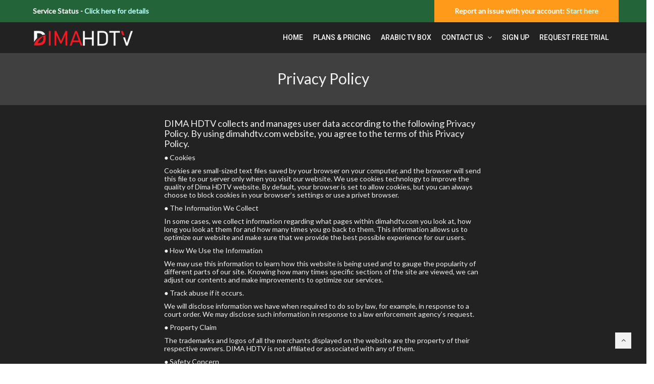

--- FILE ---
content_type: text/plain
request_url: https://www.google-analytics.com/j/collect?v=1&_v=j102&a=277530199&t=pageview&_s=1&dl=https%3A%2F%2Fdimahdtv.com%2Fprivacy-policy%2F&ul=en-us%40posix&dt=Privacy%20Policy%20-%20Dima%20HDTV&sr=1280x720&vp=1280x720&_u=YEBAAEABAAAAACAAI~&jid=1210421616&gjid=360038044&cid=1434689861.1769822574&tid=UA-151119889-1&_gid=1850775884.1769822574&_r=1&_slc=1&gtm=45He61r1h1n81KJ3M4S5v813325130za200zd813325130&gcd=13l3l3l3l1l1&dma=0&tag_exp=103116026~103200004~104527907~104528500~104684208~104684211~115938465~115938469~116185181~116185182~116988315~117041588&z=291801409
body_size: -449
content:
2,cG-T7K526BC7B